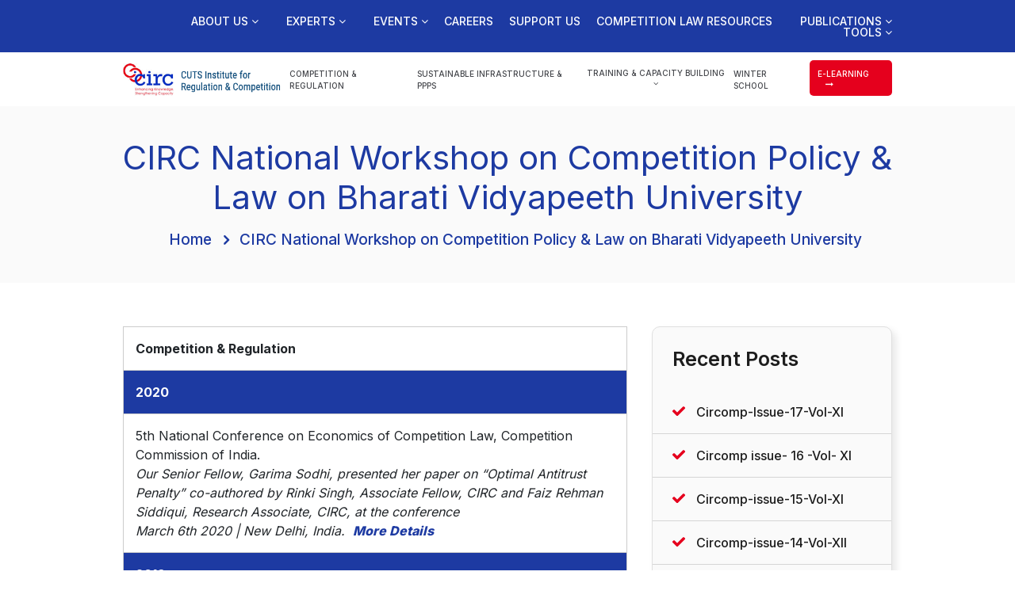

--- FILE ---
content_type: text/html; charset=UTF-8
request_url: https://circ.in/CIRC-Conferences.php
body_size: 21572
content:

<!DOCTYPE html PUBLIC "-//W3C//DTD XHTML 1.0 Transitional//EN" "http://www.w3.org/TR/xhtml1/DTD/xhtml1-transitional.dtd">

<html lang="en">
  <head>
    <!-- Required meta tags -->
    <meta charset="utf-8">
    <meta name="viewport" content="width=device-width, initial-scale=1, shrink-to-fit=no">	 
    <link href="css/bootstrap.css" rel="stylesheet" type="text/css">
    <link rel="stylesheet" href="https://cdnjs.cloudflare.com/ajax/libs/font-awesome/4.7.0/css/font-awesome.min.css">   
    <link rel="preconnect" href="https://fonts.googleapis.com">
    <link rel="preconnect" href="https://fonts.gstatic.com" crossorigin>
    <link href="https://fonts.googleapis.com/css2?family=Inter:wght@400;500;600;700;800&display=swap" rel="stylesheet">
    <link rel="stylesheet" href="https://cdnjs.cloudflare.com/ajax/libs/font-awesome/4.7.0/css/font-awesome.min.css">    
	<link rel="stylesheet" href="css/bootstrip.css">
    <link href="css/style.css" rel="stylesheet" type="text/css">


    <title>CUTS Institute for Regulation & Competition</title>
  </head>
  
  <body>
	

    <header class="headersection">  

<div class="topheader">

  <div class="container">

  	<div class="lefttopnav">

	  	<nav id='cssmenu'>

	  		<div id="head-mobile">MENU</div>

                  <div class="button"></div>

                    <ul>

                    <li class='active'><a href='#'>About us <i class="fa fa-angle-down" aria-hidden="true"></i></a>

                    	<ul>

                          <li><a href='who-we-are.php'>Who we are</a></li>

                          <li><a href='our-team.php'>View our team</a></li>

                          <li><a href='https://cuts-international.org/'>CUTS</a></li>

                          <li><a href='governing-council-members.php'>View our Governing Council members</a></li>

                          <li><a href='annual-reports.php'>Annual Reports</a></li>

                          <li><a href='balance-sheet.php'>Balance Sheet</a></li>

                          <li><a href='circ-fcra-reports.php'>FCRA Reports</a></li>

                          <li><a href='important-documents.php'>Important Documents</a></li>

                          <li><a href='domestic.php'>Domestic Donations and Grants</a></li>

                          <li><a href='foreign.php'>Foreign Donations and Grants</a></li>

                       </ul>

                    </li>

                    <li><a href='#'>Experts <i class="fa fa-angle-down" aria-hidden="true"></i></a>

                        <ul>
                            <li><a href='academic-council.php'>Academic Council</a></li>

                            <li><a href='governing-council-members.php'>Governing Council</a></li>

                             <li><a href='experts.php'>Experts</a></li>

                       </ul>

                    </li>

                    <li><a href='#'>Events <i class="fa fa-angle-down" aria-hidden="true"></i></a>

                    	<ul>

                          <li><a href='past-events.php'>Past Events</a></li>

                          <li><a href='image-gallery.php'>Image Gallery</a></li>

                         </ul>

                    </li>

                    <li><a href='careers.php'>Careers</a></li>

                    <li><a href='support-us.php'>Support us</a></li>                    

                    <li><a href='competition-law-resources.php'>Competition Law Resources</a></li>

                    <li><a href='#'>Publications <i class="fa fa-angle-down" aria-hidden="true"></i></a>

                    	<ul>

                          <li><a href='circomp.php'>CIRComp</a></li>

                          <li><a href='reg-tracker.php'>RegTracker</a></li>

                          <li><a href='blogs.php'>Blog</a></li>

                          <li><a href='icrr.php'>ICRR</a></li>

                          <li><a href='advocacy.php'>Advocacy</a></li>
                          
                           <li><a href='reports.php'>Reports</a></li>
                           
                           <li><a href='opinion.php'>Critical Lens</a></li>
                          
                          <li><a href='working-papers.php'>Working Papers</a></li>

                          <li><a href='external-publication.php'>External Publication</a></li>

                          <li><a href='archives.php'>Archives</a></li>

                        </ul>

                    </li>
                        
                    <li><a href='#'>Tools <i class="fa fa-angle-down" aria-hidden="true"></i></a>

                    	<ul>

                          <li><a href='/circ_hhi.php'>HHI</a></li>

                          <li><a href='/circ_ids.php'>IDS</a></li>

                          <li><a href='/circ_ssde.php'>SSDE</a></li>

                        </ul>

                    </li>    
                        
                    
                    <li class="mobnavli"><a href="competition-regulation.php" class="active">Competition & Regulation</a></li>

      <li class="mobnavli"><a href="sustainable-infrastructure-ppps.php">Sustainable Infrastructure & PPPs</a></li>

      <li class="mobnavli">
        <a href="#">Training & Capacity Building <i class="fa fa-angle-down" aria-hidden="true"></i></a>

      	<ul>
                
			    <li><a href="https://www.circ.in/hospitality-law.php">Hospitality Law</a></li>
			    
			    <li><a href="https://www.circ.in/AI-competition-law.php">AI & Competition Law</a></li>

			    <li><a href="training-workshops.php">Training & Workshops</a></li>

			    <li><a href="past-webinar.php">Past Webinar</a></li>

          <li><a href="upcoming-webinar.php">Upcoming Webinar</a></li>


</ul>



      	</li>

      <li class="mobnavli"><a href="winter-school.php">Winter School</a></li>
      

      <li class="mobnavli"><a href="https://elearn.circ.in" class="learningbtn">e-learning <i class="fa fa-long-arrow-right learpad" aria-hidden="true"></i></a></li>

                </ul>  
                
      

             </nav>

         </div>
 	     

  </div>

</div> 

<div class="navsection">

<div class="container">

<nav class="navbar navbar-expand-md navbar-light">

  <a class="navbar-brand" href="index.php"><img src="images/logo.png" alt="" /></a>

  <button class="navbar-toggler" type="button" data-toggle="collapse" data-target="#mainnav" aria-controls="mainnav" aria-expanded="false" aria-label="Toggle navigation">

    <span class="navbar-toggler-icon"></span>

  </button>



  <div class="collapse navbar-collapse" id="mainnav">

    <ul class="navbar-nav ml-auto">

      <li><a href="competition-regulation.php" class="active">Competition & Regulation</a></li>

      <li><a href="sustainable-infrastructure-ppps.php">Sustainable Infrastructure & PPPs</a></li>

      <li>

      	<div class="dropdown">

			  <button onclick="myFunction()" class="dropbtn">Training & Capacity Building <i class="fa fa-angle-down" aria-hidden="true"></i></button>

			  <div id="myDropdown" class="dropdown-content">

			    <a href="hospitality-law.php">Hospitality Law</a>
			    
			    <a href="AI-competition-law.php">AI Competition Law</a>

			    <a href="training-workshops.php">Training & Workshops</a>

			    <!--<a href="past-webinar.php">Past Webinar</a>-->

                <a href="upcoming-webinar.php">Upcoming Webinar</a>
                

			  </div>

			</div>



      	</li>

      <li><a href="winter-school.php">Winter School</a></li>
      <!--<li><a href="new-school.php">New School</a></li>-->

      <li><a href="https://elearn.circ.in" class="learningbtn">e-learning <i class="fa fa-long-arrow-right learpad" aria-hidden="true"></i></a></li>

    </ul>    

  </div>

</nav>

</div>

</div>

</header>


<div class="innerheadingsbg">
    <div class="container">
        <h1>CIRC National Workshop on Competition Policy & Law on Bharati Vidyapeeth University</h1>
        <ul>
            <li><a href="index.php">Home</a></li>
            <li><a href="#">CIRC National Workshop on Competition Policy & Law on Bharati Vidyapeeth University</a></li>
        </ul>
    </div>
</div>


<div class="competition-regulation-bg">
    <div class="container">
        <div class="row">
    <div class="col-lg-8 col-md-7">
        
    <div class="competition-regulation-text">
    <table>
<tbody>
<tr>
<td width="623"><strong>Competition &amp; Regulation</strong></td>
</tr>
<tr>
<td width="623" style="background: #1d3aa2; color: #fff;"><strong>2020</strong></td>
</tr>
<tr>
<td width="623">5th National Conference on Economics of Competition Law, Competition Commission of India.<br>
<em>Our Senior Fellow, Garima Sodhi, presented her paper on “Optimal Antitrust Penalty” co-authored by Rinki Singh, Associate Fellow, CIRC and Faiz Rehman Siddiqui, Research Associate, CIRC, at the conference</em><br>
<em>March 6th 2020 | New Delhi, India.</em>&nbsp;&nbsp;<a class="link1" href="https://www.cci.gov.in/node/4492"><strong>More Details</strong></a></td>
</tr>
<tr>
<td width="623" style="background: #1d3aa2; color: #fff;"><strong>2019</strong></td>
</tr>
<tr>
<td width="623">Asia Pacific Innovation Conference (APIC) 2019, Theme:“Innovation in an Era of Population Aging”<br>
<em>Our Senior Fellow, Garima Sodhi presented her study on “Technology Start-ups and IPR protection in India” co-authored by Akriti Jain, Postdoctoral Fellow, Indian Institute of Science, Bangalore and Rinki Singh, Associate Fellow, CIRC</em><br>
<em>October 10th-11th 2019 | Peking University, Beijing, China.</em>&nbsp;&nbsp;<a class="link1" href="https://circ.in/pdf/Technology-Startups-and-IPR-Protection-in-India.pdf"><strong>Presentation</strong>&nbsp;</a>&nbsp;&nbsp;&nbsp;<a class="link1" href="http://ap-ic.org/call-for-papers-2019"><strong>More Details</strong>&nbsp;</a></td>
</tr>
<tr>
<td width="623">VI BRICS International Competition Conference<br>
<em>Our Senior Fellow, Garima Sodhi, along with Ujjwal Kumar from CUTS International represented CIRC and CUTS at the conference</em><br>
<em>September 16th-19th 2019 | Moscow, Russia.</em>&nbsp;&nbsp;<a class="link1" href="https://brics-icc-2019.org/en/"><strong>More Details</strong>&nbsp;</a></td>
</tr>
<tr>
<td width="623" style="background: #1d3aa2; color: #fff;"><strong>2018</strong></td>
</tr>
<tr>
<td width="623">CUTS-CIRC Roundtable on “Design in India to Maximize 5g Opportunities”<br>
<em>November 30th 2018 | New Delhi.</em>&nbsp; <a class="link1" href="https://circ.in/pdf/CUTS-CIRC-Roundtable-on-Design-in-India-to-Maximize-5g-Opportunities.pdf"><strong>Report</strong></a></td>
</tr>
<tr>
<td width="623" style="background: #1d3aa2; color: #fff;"><strong>2011</strong></td>
</tr>
<tr>
<td width="623"><a class="link1" href="backgrounder-building-friends-of-competition-in-india.php">Conference on Building “Friends of Competition” in India</a><br>
<em>November 24, 2011, New Delhi, India</em><br>
–&nbsp;&nbsp;<a class="link1" href="agenda-building-friends-of-competition-in-india.php">Agenda</a><br>
–&nbsp;<a class="link1" href="papers-presentations-conference-on-building-friends-of-competition-in-india.php">Presentations and Papers</a><p></p>
<p><a class="link1" href="https://cuts-ccier.org/international-conference-on-reviewing-the-global-experience-with-economic-regulation/">International Conference on Reviewing the Global Experience with<br>
Economic Regulation&nbsp;</a>&nbsp;A Forward Looking Perspective<br>
<em>April 18-20, 2011, New Delhi, India</em></p></td>
</tr>
<tr>
<td width="623" style="background: #1d3aa2; color: #fff;"><strong>2009</strong></td>
</tr>
<tr>
<td width="623"><a class="link1" href="intconf-cpl-and-businessstrategy-25-26nov09.php">International Conference Interface between Competition Policy &amp; Law and Business Strategy</a><br>
<em>New Delhi, 25-26 November, 2009</em><br>
–&nbsp;&nbsp;<a class="link1" href="agenda-intconf-cpl-and-businessstrategy-25-26nov09.php">Agenda</a><br>
–&nbsp;&nbsp;<a class="link1" href="intconf-cpl-and-businessstrategy-25-26nov09-2.php">Backgrounder</a><br>
–&nbsp;&nbsp;<u>Application Form</u></td>
</tr>
<tr>
<td width="623"><strong>Sustainable Infrastructure</strong></td>
</tr>
<tr>
<td width="623" style="background: #1d3aa2; color: #fff;"><strong>2020</strong></td>
</tr>
<tr>
<td width="623">Round Table Discussion on “Sanctity of contracts: The debate around the role of the judiciary and the regulator”<br>
<em>February 20th 2020 | IIC, New Delhi.</em>&nbsp; <a class="link1" href="pdf/RTC-Workshop-fnl.pdf"><strong>Agenda</strong> </a>&nbsp; <a class="link1" href="https://circ.in/pdf/Report-RTC-Sanctity-20.pdf"><strong>Full Report</strong></a></td>
</tr>
<tr>
<td width="623" style="background: #1d3aa2; color: #fff;"><strong>2019</strong></td>
</tr>
<tr>
<td width="623">Round Table Discussion on “Public-Private Partnerships for Developing Social Sector Infrastructure<br>
<em>August 28th 2019 | Shriram Hall, PHDCCI, New Delhi.</em>&nbsp; <a class="link1" href="agenda-public-private-partnerships-for-developing-social-sector-infrastructure.php"><strong>Agenda</strong> </a></td>
</tr>
<tr>
<td width="623" style="background: #1d3aa2; color: #fff;"><strong>2018</strong></td>
</tr>
<tr>
<td width="623">Innovative Financing For Sustainable Infrastructure Development Through Public-Private Partnership-Round Table Discussion<br>
<em>November 14th 2018 | IIC, New Delhi.</em>&nbsp; <a class="link1" href="round-table-discussion-on-innovative-financing.php"><strong>Agenda</strong> </a>&nbsp; <a class="link1" href="final-report-rtd-ppp-2.php"><strong>Proceedings Report</strong></a></td>
</tr>
<tr>
<td width="623" style="background: #1d3aa2; color: #fff;"><strong>2016</strong></td>
</tr>
<tr>
<td width="623"><a class="link1" href="unctad.php">CIRC Event on session on People first Private Public Partnerships (PPPs) for achieving the sustainable development goals (SDGs), during the 14th session of UNCTAD.&nbsp;</a><br>
<em>19th July, 2016</em> <em>. Nairobi, Kenya.</em></td>
</tr>
<tr>
<td width="623"><a class="link1" href="report-on-seminar-on-regional-electricity-cooperation-trade-in-south-asia.php">Seminar on Regional Electricity Cooperation and Trade in South Asia</a><br>
<em>27th June</em> <em>, 2016-India Habitat Center, New Delhi</em><br>
<a class="link1" href="compip-report-launch-conference.php">Promoting Innovation and Competition for Efficient Use of Intellectual Property in India (Comp-IP Programme)</a></td>
</tr>
<tr>
<td width="623" style="background: #1d3aa2; color: #fff;"><strong>2015</strong></td>
</tr>
<tr>
<td width="623">CIRC-RILMM Training programme on PPP<br>
<em>19-20 January, 2015 : Amaltas Hall, India Habitat Centre, Lodhi Road, New Delhi, India.</em></td>
</tr>
<tr>
<td width="623">&nbsp;</td>
</tr>
</tbody>
</table>
        </div>

    </div>
    <div class="col-lg-4 col-md-5">

      <div class="recentposts">

          <h1>Recent Posts</h1>

          <ul>

              <li><a href="circomp-issue-17-vol-xi.php">Circomp-Issue-17-Vol-XI</a></li>

              <li><a href="circomp-issue-16-vol-xi.php">Circomp issue- 16 -Vol- XI</a></li>

              <li><a href="circomp-issue-15-Vol-XI.php">Circomp-issue-15-Vol-XI</a></li>

              <li><a href="circomp-issue-14-Vol-XI.php">Circomp-issue-14-Vol-XII</a></li>

              <li><a href="circomp-issue-13-vol-xi.php">Circomp-Issue-13-Vol-XI</a></li>

          </ul>

      </div>

      <div class="recentposts">

          <h1>Tag Cloud</h1>

          <ul>

              <li><a href="about-us.php">About us</a></li>

              <li><a href="advocacy.php">Advocacy</a></li>

              <li><a href="balance-sheet.php">Balance-Sheet</a></li>

              <li><a href="biennial-conference.php">Biennial Conference</a></li>

              <li><a href="competition-regulation.php">Competition & Regulation</a></li>

              <li><a href="online-courses.php">Online Courses</a></li>

              <li><a href="publication.php">Publication</a></li>

              <li><a href="past-webinar.php">Webinar</a></li>

              <li><a href="training-workshops.php">Training</a></li>

          </ul>

      </div>

  </div></div>
</div>
</div>


<div class="footer">
  <div class="container">

    <div class="footertop">
      
      <div class="highlights">
        <h1>Highlights</h1>
        <ul>
          <li>
            <h3>RegTracker</h3>
            <p><a href="reg-tracker.php">Regtracker</a></p>
            <span>January 2020–Present</span>
          </li>
          <li>
            <h3>External Publication</h3>
            <p><a href="external-publication.php">Unlocking the value of renewable energy assets through InVITs in India.</a></p>
            <span>January, 2021</span>
          </li>
          <li>
            <h3>Advocacy</h3>
            <p><a href="advocacy.php">Comments on discussion paper on redesigning the REC mechanism by Ministry of Power.</a></p>
            <span>July 14, 2021</span>
          </li>
          <li>
            <h3>International Training Progammes</h3>
            <p><a href="CIRC-Conferences.php">CIRC conducts trainings on Competition Law for Malaysia Competition Commision.</a></p>
            <span>June 13, 2013</span>
          </li>
        </ul>
      </div>

      <div class="whatsnew">
        <h1>What's New</h1>
        <p><a href="circomp-issue-17-vol-xi.php" class="footerlink">Circomp-Issue-17-Vol-XI</a></p>
        <p><a href="circomp-issue-16-vol-xi.php" class="footerlink">Circomp issue- 16 -Vol- XI</a></p>
        <!--<p><a href="winter-school.php" class="footerlink">8th Winter School</a></p>-->
        <p><a href="circomp-issue-15-Vol-XI.php" class="footerlink">Circomp-issue-15-Vol-XI</a></p>
        <p><a href="circomp-issue-14-Vol-XII.php" class="footerlink">Circomp-issue-14-Vol-XII</a></p>
        <a href="whats-new.php" class="readmore">Read More <i class="fa fa-long-arrow-right readpad" aria-hidden="true"></i></a>
      </div>

    </div>

    <div class="footerbottom">
       <div class="footersocial">
        <a href="https://www.facebook.com/circ.cln" target="_blank"><img src="images/fb.png" alt=""></a>
        <a href="https://twitter.com/cutsinstitute" target="_blank"><img src="images/twitter.png" alt=""></a>
        <a href="https://www.linkedin.com/in/cutsinstitute/" target="_blank"><img src="images/linkdin.png" alt=""></a>
      </div>
      <div class="footerbottomlinks fontbold">
        <ul>
          <li><a href="who-we-are.php">Who We Are</a></li>
          <li><a href="feedback.php">Feedback</a></li>
          <li><a href="blogs.php">Blog</a></li>
          <li><a href="careers.php">Vacancy</a></li>
          <li><a href="contact-us.php">Contact Us</a></li>
        </ul>
      </div>
      <div class="footerbottomlinks">
        <ul>
          <li><a href="terms-and-conditions.php">Terms & Conditions</a></li>
          <li><a href="privacy-refund-policy.php">Privacy & Refund Policy</a></li>
          <li>© Copyright 2024 CUTS Institute for Regulation & Competition, All Rights Reserved</li>
        </ul>
      </div>
    </div>

  </div>
</div>


<script src="js/jquery-3.3.1.js"></script>
<script src="js/bootstrap.min.js"></script>


<script>
    
  (function($) {
$.fn.menumaker = function(options) {  
var cssmenu = $(this), settings = $.extend({
 format: "dropdown",
 sticky: false
}, options);
return this.each(function() {
 $(this).find(".button").on('click', function(){
   $(this).toggleClass('menu-opened');
   var mainmenu = $(this).next('ul');
   if (mainmenu.hasClass('open')) { 
     mainmenu.slideToggle().removeClass('open');
   }
   else {
     mainmenu.slideToggle().addClass('open');
     if (settings.format === "dropdown") {
       mainmenu.find('ul').show();
     }
   }
 });
 cssmenu.find('li ul').parent().addClass('has-sub');
multiTg = function() {
   cssmenu.find(".has-sub").prepend('<span class="submenu-button"></span>');
   cssmenu.find('.submenu-button').on('click', function() {
     $(this).toggleClass('submenu-opened');
     if ($(this).siblings('ul').hasClass('open')) {
       $(this).siblings('ul').removeClass('open').slideToggle();
     }
     else {
       $(this).siblings('ul').addClass('open').slideToggle();
     }
   });
 };
 if (settings.format === 'multitoggle') multiTg();
 else cssmenu.addClass('dropdown');
 if (settings.sticky === true) cssmenu.css('position', 'fixed');
resizeFix = function() {
var mediasize = 1000;
   if ($( window ).width() > mediasize) {
     cssmenu.find('ul').show();
   }
   if ($(window).width() <= mediasize) {
     cssmenu.find('ul').hide().removeClass('open');
   }
 };
 resizeFix();
 return $(window).on('resize', resizeFix);
});
};
})(jQuery);

(function($){
$(document).ready(function(){
$("#cssmenu").menumaker({
 format: "multitoggle"
});
});
})(jQuery);


  </script>

<script>
/* When the user clicks on the button, 
toggle between hiding and showing the dropdown content */
function myFunction() {
  document.getElementById("myDropdown").classList.toggle("show");
}
// Close the dropdown if the user clicks outside of it
window.onclick = function(event) {
  if (!event.target.matches('.dropbtn')) {
    var dropdowns = document.getElementsByClassName("dropdown-content");
    var i;
    for (i = 0; i < dropdowns.length; i++) {
      var openDropdown = dropdowns[i];
      if (openDropdown.classList.contains('show')) {
        openDropdown.classList.remove('show');
      }
    }
  }
}
</script>



  </body>  
</html>


--- FILE ---
content_type: text/css
request_url: https://circ.in/css/style.css
body_size: 49942
content:
html{overflow-x:hidden;}
@import url('https://fonts.googleapis.com/css2?family=Muli:wght@300;400;500;600;700;800&display=swap');
body {
	font-family: 'Inter', sans-serif;	
	overflow-x:hidden;
}

a {
	text-decoration:none;
	-moz-transition: all .3s ease-in-out;
 -webkit-transition: all .3s ease-in-out;
 transition: all .3s ease-in-out;
}
a:hover{text-decoration:none;}


.headersection{float:left; width:100%;}
.topheader{width: 100%; float: left; background:#1d3aa2; padding: 8px 0px; position: relative;}
nav{position:relative;width:100%; float:left;}
.lefttopnav{float: left; position: relative; z-index: 9999; width: 100%; text-align: right;}
#cssmenu,#cssmenu ul,#cssmenu ul li,#cssmenu ul li a,#cssmenu #head-mobile{border:0; list-style:none; line-height:1;display:block;position:relative;-webkit-box-sizing:border-box;-moz-box-sizing:border-box;box-sizing:border-box; padding:0px; margin: 0px;}
#cssmenu:after,#cssmenu > ul:after{content:".";display:block;clear:both;visibility:hidden;line-height:0;height:0}
#cssmenu #head-mobile{display:none}
#cssmenu{padding:10px 0px; float:left;}
#cssmenu > ul > li{float:none; display: inline-block;}
#cssmenu > ul > li > a{padding: 0px 0px 0px 15px; font-size:14px; text-decoration:none; color:#fff; text-transform:uppercase; font-weight: 500;}
#cssmenu > ul > li:hover > a,#cssmenu ul li.active a{color:#fff}
#cssmenu > ul > li:hover,#cssmenu ul li.active:hover,#cssmenu ul li.active,#cssmenu ul li.has-sub.active:hover{background:none!important; -webkit-transition:background .3s ease;-ms-transition:background .3s ease;transition:background .3s ease;}
#cssmenu > ul > li.has-sub > a{padding-left:30px}
#cssmenu > ul > li.has-sub > a:after{position:absolute;top:5px;right:11px;width:8px;height:2px;display:block;background:#fff;content:''; display: none;}
#cssmenu > ul > li.has-sub > a:before{position:absolute;top:2px;right:14px;display:block;width:2px;height:8px;background:#fff;content:'';-webkit-transition:all .25s ease;-ms-transition:all .25s ease;transition:all .25s ease;  display: none;}
#cssmenu > ul > li.has-sub:hover > a:before{top:23px;height:0}
#cssmenu ul ul{position:absolute;left:-9999px; margin-left:30px; padding-top:5px;}
#cssmenu ul ul li{height:0;-webkit-transition:all .25s ease;-ms-transition:all .25s ease; background:#e5001d; transition:all .25s ease; border-bottom:solid 1px #888;}
#cssmenu ul ul li:hover{background:#be0019; transition:all .25s ease; border-bottom:solid 1px #888;}
#cssmenu li:hover > ul{left:auto;}
#cssmenu li:hover > ul > li{height:auto}
#cssmenu ul ul ul{margin-left:81%;top:0}
#cssmenu ul ul li a{border-bottom:1px solid #888888; text-align: left; padding:11px 10px; width:220px; font-size:12px;text-decoration:none; color:#fff; font-weight:400;}
#cssmenu ul ul li:hover > a,#cssmenu ul ul li a:hover{color:#fff; background:#b80019;}
#cssmenu ul ul li.has-sub > a:after{position:absolute;top:16px;right:11px;width:8px;height:2px;display:block;background:#fff;content:''}
#cssmenu ul ul li.has-sub > a:before{position:absolute;top:13px;right:14px;display:block;width:2px;height:8px;background:#fff;content:'';-webkit-transition:all .25s ease;-ms-transition:all .25s ease;transition:all .25s ease}
#cssmenu ul ul > li.has-sub:hover > a:before{top:17px;height:0}
#cssmenu ul ul li.has-sub:hover,#cssmenu ul li.has-sub ul li.has-sub ul li:hover{background:#50b948;}
#cssmenu ul ul ul li.active a{border-left:1px solid #fff}
#cssmenu > ul > li.has-sub > ul > li.active > a,#cssmenu > ul ul > li.has-sub > ul > li.active> a{border-top:1px solid #333}

@media screen and (max-width:1000px){
nav{width:100%;}
#cssmenu{width:100%; padding:0px;}
#cssmenu ul{width:100%;display:none}
#cssmenu ul li{width:100%;border-top:1px solid #fff}
#cssmenu ul li:hover{background:#363636;}
#cssmenu ul ul li,#cssmenu li:hover > ul > li{height:auto}
#cssmenu ul li a,#cssmenu ul ul li a{width:100%; border-bottom:0; background: #032046; padding: 15px 10px;}
#cssmenu > ul > li{float:none}
#cssmenu ul ul li a{padding-left:25px}
#cssmenu ul ul li{background:#62131b!important;}
#cssmenu ul ul li:hover{background:#363636!important}
#cssmenu ul ul ul li a{padding-left:35px}
#cssmenu ul ul li a{color:#fff;background:none; background:#2565b6;}
#cssmenu ul ul li:hover > a,#cssmenu ul ul li.active > a{color:#fff}
#cssmenu ul ul,#cssmenu ul ul ul{position:relative;left:0;width:100%;margin:0;text-align:left}
#cssmenu > ul > li.has-sub > a:after,#cssmenu > ul > li.has-sub > a:before,#cssmenu ul ul > li.has-sub > a:after,#cssmenu ul ul > li.has-sub > a:before{display:none}
#cssmenu #head-mobile{display:block; padding: 16px 10px; color:#fff; font-size:12px;font-weight:700}
.button{width:55px;height:46px;position:absolute;right:0;top:0;cursor:pointer;z-index: 12399994;}
.button:after{position:absolute;top:22px;right:20px;display:block;height:8px;width:20px;border-top:2px solid #fff; border-bottom:2px solid #fff;content:''}
.button:before{-webkit-transition:all .3s ease;-ms-transition:all .3s ease;transition:all .3s ease;position:absolute;top:16px;right:20px;display:block;height:2px; width:20px;background:#fff; content:''}
.button.menu-opened:after{-webkit-transition:all .3s ease;-ms-transition:all .3s ease;transition:all .3s ease;top:23px;border:0;height:2px;width:19px;background:#fff;-webkit-transform:rotate(45deg);-moz-transform:rotate(45deg);-ms-transform:rotate(45deg);-o-transform:rotate(45deg);transform:rotate(45deg)}
.button.menu-opened:before{top:23px;background:#fff;width:19px;-webkit-transform:rotate(-45deg);-moz-transform:rotate(-45deg);-ms-transform:rotate(-45deg);-o-transform:rotate(-45deg);transform:rotate(-45deg)}
#cssmenu .submenu-button{position:absolute;z-index:99;right:0;top:0;display:block;border-left:1px solid #fff;height:43px;width:46px;cursor:pointer}
#cssmenu .submenu-button.submenu-opened{background:#01142d}
#cssmenu ul ul .submenu-button{height:43px; width:46px;}
#cssmenu .submenu-button:after{position:absolute;top:22px;right:19px;width:8px;height:2px;display:block;background:#fff;content:''}
#cssmenu ul ul .submenu-button:after{top:20px;right:20px}
#cssmenu .submenu-button.submenu-opened:after{background:#fff}
#cssmenu .submenu-button:before{position:absolute;top:19px;right:22px;display:block;width:2px;height:8px;background:#fff;content:''}
#cssmenu ul ul .submenu-button:before{top:17px;right:23px}
#cssmenu .submenu-button.submenu-opened:before{display:none}
#cssmenu ul ul ul li.active a{border-left:none}
#cssmenu > ul > li.has-sub > ul > li.active > a,#cssmenu > ul ul > li.has-sub > ul > li.active > a{border-top:none}
.topsocial {float: left; padding: 20px 0px;}
.padmenu{padding:0px;}
}

.topsearch{float: right; position: absolute; top: 0px; right: 0px; background: #0d1f5f; content: ""; width: 22%; height: 50px; padding: 10px 0px 0px 20px;}
.serchbtn{float:left; background: url(../images/serchicon.png) left top no-repeat; border: none; outline: none; width: 25px; margin-top: 5px;}
.inputserch{width: 200px; padding:3px 5px; border: none; outline: none; background: none; color: #fff; float: left; font-size: 14px; text-transform: uppercase; font-weight: 500;}
.inputserch::placehoder{color: #fff!important;}

.navsection{width: 100%; padding: 10px 0px; float: left;}
.navbar{padding:0px;}
.navbar-brand{padding:0px; margin:0px;}
.navbar-brand img{width: 310px;}
.navbar-nav li{padding-left:8px;}
.navbar-nav li a{font-size:13px; text-transform:uppercase; font-weight:500; color:#44464b; padding-top:10px; padding-bottom:8px; display:block;}
.navbar-nav li a:hover{font-size:13px; font-weight:500; color:#e5001d;}
.navbar-nav li a:hover{color:#e5001d;}
.navbar-nav li a .active{color: #e5001d!important;}

.learningbtn {float: right; background: #e5001d; border-radius: 5px; color: #fff!important; font-weight: 500!important; padding: 10px 10px!important;}
a.learningbtn:hover, a.learningbtn:focus{background: #cd051f; color: #fff;}
.learpad{margin-left: 10px;}

.dropbtn {
  background:none;
  color: #44464b;  
  font-size: 13px;
  border: none;
  cursor: pointer;
  text-transform: uppercase;
  font-weight: 500;
  outline: none;
  padding: 0px;
}
.dropbtn:hover{color: #e5001d;}
.dropdown {  
  margin: 9px 0px 0px;
  float: left;
}
.dropdown button:focus {outline: none!important; border: none;}
.dropdown-content {
  display: none;
  position: absolute;
  background:#1d3aa2;
  min-width: 200px;
  overflow: auto;   
  z-index: 1;
}

.dropdown-content a {
  color: #fff!important;
  padding: 10px 16px;
  text-decoration: none;
  display: block;
}

.dropdown a:hover {background-color: #0d1f5f; color: #fff!important;}

.show {display: block;}
.bannerfull{width: 100%; float: left;}
.bannerbg{width: 100%; float: left; position: relative;}
.bannerbg img{width: 100%; float: left;}
.carousel-control-prev, .carousel-control-next {width: 3%!important;}

.whowesection{width: 100%; float: left; padding: 50px 0px;}
.sectionmid{width: 100%; float: left; padding: 0px 100px;}
.whotxt{width: 100%; float: left;}
.whotxt h1{width: 100%; font-size: 62px; color: #e5001d; float: left; position: relative; line-height: 70px; font-weight: 700; text-transform: uppercase;}	
.whotxt h1::before{background: #e5001d; height: 7px; width: 80px; position: absolute; bottom: -24px; left: 10px; content: "";}

.mapbg{background: #e5001d; float: left; width: 100%; background: #e5001d url(../images/dotmaps.jpg) center top no-repeat; background-size: 100%; border-radius: 15px; margin-top: -115px;}
.mapcontent{width: 100%; float: left; padding: 40px 45px;}
.mapcontent h2{width: 100%; font-size: 30px; font-weight: 600; color: #fff; line-height: 36px; float: left;}

.readmore {float: left; background: #000000; border-radius: 5px; color: #fff!important; font-weight: 500 !important; padding: 15px 20px!important; font-size: 13px; font-weight: 600; margin: 25px  5px;}

.readmore:hover {
    background: #333; /* Change background on hover */
}

.readmore:focus {
    outline: 2px solid #fff; /* Focus style for accessibility */
}


a.readmore:hover, a.readmore:focus{background: #131313; color: #fff;}

.readpad{padding-left: 25px;}

.carousel-indicators{display: none;}





.heading_span{font-size: 1rem;}
.council_heading{font-size: 0.9rem;}

/*** 15 Nov ***/


.servicesbg{
  float: left;
  width: 100%;
}
.servicesbg ul{
  padding: 0;
  margin: 0;
}
.servicesbg li{
  list-style: none;
  float: left;
  width: 19%;
  margin: 15px 0.5%;
  position: relative;
  border-radius: 12px;
  overflow: hidden;
}
.servicesbg li::after{
  content: "";
  position: absolute;
  left: 0;
  top: 0;
  width: 100%;
  height: 100%;
  background-image: linear-gradient(to bottom, rgba(26,51,143,0.7), rgba(26,51,143,0.9));
}
.servicesbg li img{
  width: 100%;
}
.servicebox-content{
  position: absolute;
  padding: 25px 45px;
  left: 0;
  bottom: 0;
  z-index: 99;
  width: 100%;
}
.servicebox-content h1{
  color: #fff;
  font-size: 24px;	
  line-height: 32px;	
  font-weight: 700;
  margin: 0;
}
.servicebox-content a{
  background: #2b0c0c;
}
.servicebox-content a:hover{
  background: #000;
}

.onlinecoursesbg{
  float: left;
  width: 100%;
  padding: 55px 0;
}
.onlinecoursemenu{
  float: left;
  width: 100%;
}
.onlinecoursemenu .nav-tabs{
  border: none;
  justify-content: center;
}
.onlinecoursemenu .nav-tabs .nav-link{
  border: none!important;
  color: #1a338d;
  font-size: 17px;	
  padding: 12px 21px;	
  border-radius: 8px;	
  font-weight: 600;
}
.onlinecoursemenu .nav-tabs .nav-link.active, .onlinecoursemenu .nav-tabs .nav-link:hover{
  background: #1a338d;
  color: #fff;
}
.onlinecourses h1{
  color: #2b2c2e;
  font-size: 32px;
  font-weight: 700;
  margin: 0 0 20px 0;
  display: flex;
  align-items: center;
  justify-content: space-between;
  text-transform: uppercase;
}
.onlinecourses h1 a{
  margin: 0;
  background: #1a338d;
  text-transform: capitalize;
}
.onlinecoursesbg .tab-content{
  padding: 45px 0 0 0;
}
.coursebox{
  margin: 15px 0;
  background: #f0f2f2;
  border-radius: 5px;
  overflow: hidden;
}
.coursebox img{
  width: 100%;
}
.courseboxtext{
  min-height: 110px;
  padding: 20px;
}
.courseboxtext a{
  color: #1d2122;
  font-size: 17px;
  font-weight: 500;
  line-height: 19px;
}
.courseboxtext a span{
  display: block;
  color: #081466;
  margin-top: 15px;
  font-size: 20px;
}

.footer{
  background: #081466;
  float: left;
  width: 100%;
  padding: 60px 0;
}

.footertop{
  float: left;
  width: 100%;
  padding-bottom: 45px;
}
.footertop h1{
  color: #fff;
  font-size: 26px;
  font-weight: 600;
  margin: 0 0 30px 0;
}
.highlights{
  float: left;
  width: 70%;
}
.highlights ul{
  padding: 0;
  margin: 0;
}
.highlights li{
  float: left;
  list-style: none;
  width: 50%;
  padding-right: 35px;
}
.highlights li h3{
  color: #fff;
  font-size: 24px;
  font-weight: 600;
  margin: 15px 0;
}
.highlights li p{
  color: #fff;
  font-size: 15px;
  line-height: 28px;
  font-weight: 400;
  margin: 0;
}
.highlights li span{
  color: #c4deff;
  font-size: 17px;
  display: block;
  font-weight: 600;
}

.whatsnew{
  width: 25%;
  float: right;
}
.whatsnew p{
  font-size: 15px;
  font-weight: 400;
  color: #fff;
  margin-bottom: 7px;
}
.whatsnew a{
  background: #e5001d;
}

.footerbottom{
  float: left;
  width: 100%;
}
.footersocial{
  float: left;
  margin-top: 10px;
}
.footersocial a{
  display: inline-block;
  margin-right: 15px;
}
.footerbottomlinks{
  float: left;
}
.footerbottomlinks ul{
  padding: 0;
  margin: 0;
}
.footerbottomlinks li{
  float: left;
  list-style: none;
  border-left: solid 1px #fff;
  padding: 0 15px;
  color: #fff;
  font-size: 14px;
}
.footerbottomlinks li:first-child{
  border: none;
}
.footerbottomlinks li a{
  color: #fff;
  font-size: 14px;
}
.footerbottomlinks li a:hover{
  color: #fff;
  text-decoration: underline;
}
.fontbold{
  margin-bottom: 10px;
}
.fontbold li a{
  font-weight: 600;
}



/*** 17 Nov ***/

.innerheadingsbg{
  float: left;
  width: 100%;
  background: #fafafa;
  padding: 40px 0;
}
.innerheadingsbg h1{
  font-size: 42px;
  font-weight: 400;
  width: 100%;
  text-align: center;
  margin: 0;
  color: #1d3aa2;
  float: left;
}
.innerheadingsbg ul{
  float: right;	
  padding: 0;	
  width: 100%;
  text-align: center;
  margin: 15px 0 0 0;
}
.innerheadingsbg li{
  background: url(../images/navarrow.png) no-repeat 10px center;
  padding-left: 30px;
  display: inline-block;
  list-style: none;
}
.innerheadingsbg li:first-child{
  background: none;
  padding-left: 20px;
}
.innerheadingsbg li a{
  color: #1d3aa2;
  font-weight: 500;
  font-size: 19px;
}
.innerheadingsbg li a:hover{
  color: #000;
}
.competition-regulation-bg{
  float: left;
  width: 100%;
  padding: 55px 0;
}
.competition-regulation-bg h2{
  color: #1d1d1d;
  font-size: 25px;
  line-height: 35px;
  margin: 0 0 20px 0;
  font-weight: 500;
}
.competition-regulation-text{
  float: left;
  width: 100%;
  padding-bottom: 50px;
}
.competition-regulation-text h1{
  color: #1d1d1d;
  font-size: 25px;
  line-height: 35px;
  margin: 0;
  font-weight: 700;
}
.competition-regulation-text h4{
  color: #040404;
  font-size: 20px;
  font-weight: 500;
  margin: 20px 0;
}
.competition-regulation-text p{
  color: #292b2d;
  font-size: 16px;
  line-height: 26px;
  margin-bottom: 30px;
}
.competition-regulation-text a{
  background: #1d3aa2;
}
.tagged-competition{
  float: left;
  width: 100%;
}
.tagged-competition a{
  display: inline-block;
  margin-right: 3px;
}
.recentposts{
  float: left;
  width: 100%;
  margin-bottom: 30px;
  border-radius: 10px;
  border: solid 1px #e0e0e0;
  box-shadow: 5px 5px 10px #e8e8e8;
  padding: 25px;
  background: #fafafa;
}
.recentposts h1{
  color: #1d1d1d;
  font-size: 25px;
  font-weight: 600;
  padding: 0 25px;
  margin: 0 0 25px 0;
}
.recentposts ul{
  padding: 0;
  margin: 0;
}
.recentposts li{
  background: url(../images/checksign.png) no-repeat 25px 20px;
  padding: 15px 0 15px 55px;
  border-bottom: solid 1px #d5d5d5;
  list-style: none;
}
.recentposts li:last-child{
  border: none;
}
.recentposts li a{
  color: #1d1d1d;
  font-size: 16px;
  font-weight: 500;
}
.recentposts li a:hover{
  color: #1d3aa2;
}

.blogpost{
  margin: 15px 0;
}
.blogpost-img{
  position: relative;
  width: 100%;
  border-radius: 10px;
  overflow: hidden;
}
.blogpost-img span{
  color: #fff;
  font-size: 18px;
  font-weight: 600;
  display: inline-block;
  padding: 12px 20px;
  background: #e5001d;
  position: absolute;
  right: 0;
  bottom: 0;
  border-radius: 30px 0 0 0;
}
.blogpost-img img{
  width: 100%;
}
.blogpost-text{
  width: 100%;
}
.blogpost-text h1{
  color: #2d2d2d;
  font-size: 28px;
  font-weight: 500;
  line-height: 36px;
  margin: 25px 0;
}
.blogpost-text h1 a{
  color: #2d2d2d;
}
.blogpost-text ul{
  padding: 0;
  margin: 0 0 25px 0;
  float: left;
  width: 100%;
}
.blogpost-text li{
  list-style: none;
  float: left;
  padding-right: 25px;
  color: #9b9b9b;
  font-size: 18px;
}
.blogpost-text li .fa{
  padding-right: 10px;
}
.blogpost-text li a{
  color: #9b9b9b;
}
.blogpost-text li a:hover{
  color: #000;
}
.list2{
  padding: 0;
  margin: 0;
  float: left;
  width: 40%;
}
.list2 li{
  float: left;
  width: 50%;
  background: url(../images/greendot.png) no-repeat left 7px;
  margin-bottom: 15px;
  list-style: none;
  color: #1d1d1d;
  font-size: 16px;
  font-weight: 500;
  padding-left: 18px;
}

#main {
  margin: 50px 0;
}

#main #faq .card {
  margin-bottom: 20px;
  border: 0;
}

#main #faq .card .card-header {
  background: none;
  padding: 0;
  margin-bottom: 0;
  border: none;
}

#main #faq .card .card-header .btn-header-link {
  color: #fff;
  display: block;
  font-size: 23px;
  font-weight: 500;
  text-align: left;
  background: #fcfcfc;
  border: solid 3px #d7d7d7;
  border-radius: 15px;
  color: #222;
  padding: 20px;
}

#main #faq .card .card-header .btn-header-link:after {
  content: "\f106";
  font-family: 'FontAwesome';
  font-weight: 900;
  float: right;
}

#main #faq .card .card-header .btn-header-link.collapsed {
  background: #fcfcfc;
  color: #1d1d1d;
  border: solid 3px #d7d7d7;
  border-radius: 15px;
}

#main #faq .card .card-header .btn-header-link.collapsed:after {
  content: "\f107";
}

#main #faq .card .collapsing {
  background: #fff;
  line-height: 30px;
}

#main #faq .card .collapse {
  border: 0;
}

#main #faq .card .collapse.show {
  background: #fff;
  border-radius: 15px;
  line-height: 30px;
  color: #222;
  margin-top: 20px;
}
#main .card-body{
  float: left;
  width: 100%;
}

#main .btn:focus {
  outline: 0;
  box-shadow: 0 0 0 0.2rem rgb(0 123 255 / 0%);
}

.fcra-reports{
  float: left;
  width: 100%;
  margin-bottom: 25px;
}
.fcra-reports h3{
  color: #1d1d1d;
  font-size: 25px;
  font-weight: 700;
  margin: 0;
}
.fcra-reports h3 span{
  color: #a6a6a6;
  font-size: 35px;
  font-weight: 400;
}
.fcra-reports h1{
  color: #1d3aa2;
  font-size: 31px;
  font-weight: 500;
  margin: 20px 0;
}
.fcra-reports h4{
  color: #1d3aa2;
  font-size: 25px;
  font-weight: 700;
  margin: 0 0 25px 0;
}
.fcra-reports .table-bordered th, .fcra-reports .table-bordered td {
  border: 1px solid #afafaf;
}
.fcra-reports .table-bordered th{
  background: #dcdcdc;
  font-weight: 700;
  border-bottom: none;
}
.annualreportsbox{
  margin: 15px 0;
}
.annualreportsbox a{
  background: #e4e4e4;
  border-radius: 15px;
  display: block;
  padding: 30px;
  min-height: 200px;
}
.annualreportsbox a h1{
  color: #1d1d1d;
  font-size: 23px;
  line-height: 37px;
  font-weight: 600;
  margin: 0 0 15px 0;
}
.annualreportsbox a span{
  display: block;
  color: #1d3aa2;
  font-size: 30px;
}
.annualreportsbox a:hover{
  background: #1d3aa2;
}
.annualreportsbox a:hover h1, .annualreportsbox a:hover span{
  color: #fff;
}
.icrrbox{
  margin: 15px 0;
  border: solid 1px #8d9295;
  border-radius: 10px;
  padding: 35px;
}
.icrrbox h3{
  color: #222325;
  font-size: 20px;
  font-weight: 700;
  margin: 0 0 15px 0;
}
.icrrbox .readmore{
  float: none;
}

.advocacybox{
  margin: 15px 0;
  border: solid 1px #8d9295;
  border-radius: 10px;
  padding: 35px;
  min-height: 250px;
}
.advocacybox h4{
  color: #292b2d;
  font-size: 18px;
  line-height: 26px;
  font-weight: 600;
  margin: 0 0 10px 0;
}
.advocacybox p{
  color: #5f6167;
  font-size: 18px;
  font-style: italic;
}
.advocacybox .readmore{
  float: none;
}
.webinarbox{
  float: left;
  width: 100%;
  margin-bottom: 15px;
  border-radius: 10px;
  padding: 35px;
  box-shadow: 0px 0px 15px #ccc;
}
.webinarbox h2{
  color: #1d1d1d;
  font-size: 25px;
  font-weight: 600;
  margin: 0 0 10px 0;
}
.webinarbox p{
  color: #292b2d;
  font-size: 16px;
  margin: 0 0 5px 0;
}
.webinarbox h4{
  color: #000;
  font-size: 16px;
  font-weight: 600;
  font-style: italic;
  margin: 0 0 10px 0;
}
.webinarbox h3{
  color: #e5001d;
  font-size: 18px;
  font-weight: 700;
  margin: 0 0 10px 0;
}
.webinarbox .readmore {
  float: none;
  display: inline-block;
  margin: 10px 0 0 0;
}
.contactaddress{
  float: left;
  width: 100%;
}
.contactmap{
  float: left;
  width: 100%;
  padding: 20px 0;
}
.contactform{
  float: left;
  width: 100%;
  margin-top: 25px;
}
.contactform .form-control{font-size:18px; font-weight: 500; color:#212122; height:80px; border:none; background:#e6e8ea; border-radius:10px; box-shadow:inset 0 3px 7px rgba(0,0,0,.0); box-shadow: 3px 0px 15px rgba(0,0,0,.0);
  padding: 0px 35px;}
.contactform .form-control::-webkit-input-placeholder { /* Chrome/Opera/Safari */
color: #212122;
}

.contactform .form-control::-moz-placeholder { /* Firefox 19+ */
color: #212122;
}

.contactform .form-control:-ms-input-placeholder { /* IE 10+ */
color: #212122;
}

.contactform .form-control:-moz-placeholder { /* Firefox 18- */
color: #212122;
}
.submitbtn{
display: inline-block;
padding: 20px 0px;
font-size: 18px;
border-radius:10px;
width: 100%;
text-align: center;
font-weight: 500;
color: #fff;
border: none;
background: #1d3aa2;
}
.winterschool-banner{
  float: left;
  position: relative;
  width: 100%;
}
.winterschool-banner img{
  width: 100%;
}
.winterschool-banner-text{
  position: absolute;
  width: 100%;
  left: 0;
  top: 25%;
}
.winterschool-banner-text h1{
  color: #fff;
  font-size: 50px;
  line-height: 45px;
  text-shadow: 3px 3px 3px #000;
  font-weight: 700;
  text-transform: uppercase;
}
.winterschool-banner-text h2{
  color: #fff;
  text-shadow: 3px 3px 3px #000;
  font-size: 42px;
  line-height: 45px;
  font-weight: 700;
  margin: 0;
}
.winterschool-banner-text .readmore{
  margin-right: 10px;
}


.winterschoolbg{
  float: left;
  width: 100%;
}
.winterschooltopbg{
  padding: 10px 0 0 0;
}
.card-body h3{
  color: #000;
  font-size: 17px;
  font-weight: 600;
}

.meet-speakers{
  float: left;
  width: 100%;
  text-align: center;
}
.meet-speakers h1{
  color: #1d1d1d;
  font-size: 20px;
  font-weight: 600;
  margin: 0 0 15px 0;
}
.meet-speakers p{
  color: #292b2d;
  font-size: 16px;
  line-height: 18px;
}
/*.speakerbox{*/
/*  margin: 15px 0;*/
/*   transition: transform 0.4s ease;*/
/*}*/
/*.speakerbox:hover {*/
/*    transform: scale(1.15); */
/*}*/

.speakerbox img{
  border-radius: 10px;
  width: 100%;
}
.speakerbox h3{
  color: #000;
  font-size: 16px;
  font-weight: 700;
  margin: 15px 0 0 0;
}
.speakerbox p{
  color: #000;
  font-weight: 500;
  font-size: 14px;
  margin: 12px 0;
  min-height: 110px;
}
/*.speakerbox .readmore{*/
/*  float: none;*/
/*  display: inline-block;*/
/*  margin: 0;*/
/*  background: #1d3aa2;*/
/*}*/

/*make changes 11/09/2024*/

.keydetailsbg{
  float: left;
  width: 100%;
  padding-top: 1px; 
}
.keydetailsbg h1{
  color: #1d1d1d;
  font-size: 20px;
  font-weight: 600;
  margin: 0 0 15px 0;
  text-align: center;
}
.keydetailsbg h6{
  color: #292b2d;
  font-size: 16px;
  line-height: 18px;
  text-align: center;
}

.winter-enquirebg{
  float: left;
  width: 100%;
}
.winter-enquirebg h1{
  color: #1d1d1d;
  font-size: 20px;
  font-weight: 600;
  margin: 0 0 30px 0;
  text-align: center;
}
.winter-enquire-img{
  margin-top: 25px;
}
.winter-enquire-img img{
  width: 100%;
  border-radius: 10px;
}
.pastwinterbox{
  margin: 15px 0;
  background: #1d3aa2;
  padding: 25px;
  border-radius: 10px;
  min-height: 95px;
  display: flex;
  align-items: center;
  justify-content: center;
}
.pastwinterbox h3{
  color: #fff;
  font-size: 18px;
  font-weight: 600;
  margin: 0 0 15px 0;
}
.pastwinterbox .readmore{
  float: none;
  display: inline-block;
  background: #0f1d4d;
  margin: 0;
  padding: 10px 20px!important;
}
.winterschool-contact{
  float: left;
  width: 100%;
  margin-bottom: 50px;
}
.winterschool-contact h2{
  color: #1d1d1d;
  font-size: 20px;
  font-weight: 600;
  margin: 0 0 25px 0;
}
.winterschool-contact h3{
  color: #292b2d;
  font-size: 18px;
  font-weight: 700;
  margin: 0;
}
.winterschool-contact h4{
  color: #6a6e74;
  font-size: 17px;
  font-weight: 400;
  margin: 0 0 15px 0;
}
.winterschool-contact p{
  color: #292b2d;
  font-size: 16px;
  line-height: 21px;
}
.winterform .form-control{
  height: 60px;
}
.winterform .submitbtn{
  padding: 15px 0;
}
/*31-01-2023*/
.cuts-para{
color: #14507d;
font-weight: bold;
font-family: 'PT Sans', sans-serif;
}
.foreign-heading{
  color: #14507d;
font-weight: bold;
font-family: 'PT Sans', sans-serif;
}
.about-heading{
   color: #14507d;
font-weight: 600;
}
.foreignNote-para{
  font-style: italic;
}
.foreign-mail{
  color: #e5031c;
  font-weight: 600;
  text-decoration: underline;
}
.foreignHr-circat{
     color: #14507d;
font-weight: 600;
}
.InternshipSustainable-regulation{
     color: #14507d;
font-weight: 600;

}
.sustainableInfrastructure-heading{
    color: #14507d;
font-weight: 600;
}
.sustainableInfrastructure-para{
    font-style: italic;
}
.intership-contactD{
       color: #14507d;
font-weight: 600;
font-size: 18px;
}
.remote-internshipMail{
    color: #e5031c;
font-weight: 600;
  text-decoration: underline;
}
.remote-internshipHeading{
    color: #14507d;
font-weight: 600;
}
.may-twodate{
  font-style: italic;
}
.may-twoWebsiteurl{
    color: #e5031c;
  font-weight: 600;
  text-decoration: underline;
}
.july-heading{
         color: #14507d;
font-weight: 600;
}

/*01-02-2023*/
.careerss-mail a{
background: inherit;
      color: #d50421;
  font-weight: 600;
  text-decoration: underline;
}
.careerss-readmore a{
  background: inherit;
      color: #d50421;
  font-weight: 600;
  text-decoration: underline;
}
.careerss-readmore{
  
}
.full_timeinterPara{
  font-weight: 600;
  font-size: 15px;
}
.careers-text p strong{
  color: #1d1d1d;
  font-size: 25px;
  line-height: 35px;
  margin: 0;
  display: block;
  font-weight: 700;
}

/*2-02-2023*/
.careers-text p{
  margin-bottom: 35px!important;
}
.projectdcirclink{
  margin-bottom: 4px!important;
}
.proargument-thenation a{
  background: inherit;
  color: #11539b;
  font-size: 22px;
}
.compleproject a{
   background: inherit;
  color: #11539b;
  font-size: 22px;
}

/*03-02-2023*/
.mention-readmore a{
  padding: 0 2px 0 2px;
text-decoration: none;
color: #e5031c;
}

.mention-readmore a:hover{
  padding: 0 2px 0 2px;

color: #7e0714;
}
/*161122*/
.innerstrip{width: 100%; float: left; background: #fafafa; padding: 30px 0px;}
.innerstrip h1{float: left; font-size:40px; color: #1d3aa2;}
.linksright{float: right;}
.linksright ul{float: left; margin: 15px 0px 0px;}
.linksright ul li{float: left; list-style-type: none;}
.linksright ul li a{float: left; font-size: 19px; color: #1d3aa2;}
.arrowright {font-size: 19px; color: #1d3aa2; margin: 5px 15px 0px 15px;}
.contentsection{width: 100%; float: left; padding: 50px 0px;}
.leftpartdetils{width: 100%; float: left;}
.lowinfostrip{width: 100%; float: left;}
.lowinfostrip h4{width: 100%; font-size: 25px; color: #1d1d1d; float: left;}
.lowinfostrip h3{width: 100%; font-size: 25px; color: #1d1d1d; margin: 5px 0px 15px; line-height: 35px; font-weight: 600; float: left;}
.lowinfostrip h5{color: #e5001d; font-weight: 600; float: left; margin: 0px 0px 10px;}
.lowinfostrip p{width: 100%; font-size: 16px; color: #292b2d; float: left;}
.readmore1 {float: left; background: #1d3aa2; border-radius: 5px; color: #fff!important; font-weight: 500!important; padding: 15px 25px!important; font-size: 17px; font-weight: 600; margin: 15px 0px 5px;}
a.readmore1:hover, a.readmore1:focus{background: #17318f; color: #fff;}
.sociallinks{float: left;}
.sociallinks ul{float: left; padding: 0px; margin: 0px;}
.sociallinks ul li{float: left; list-style-type: none;}
.sociallinks ul li a{float: left; margin-right: 5px; background: #0877b5; width: 40px; height: 40px; border-radius: 50%; color: #fff; text-align: center; padding-top: 10px; font-size: 20px;}
.sociallinks ul li a:hover{float: left; background: #2d5d8d;}

.rightpartinfo{width: 100%; float: left;}
.postbginfo{background:#fafafa; border-radius: 10px; border:solid 1px #e0e0e0; padding: 15px 25px; width: 100%; float: left; margin: 0px 0px 35px; box-shadow: 0px 8px 10px #ededed;}
.postbginfo h1{width: 100%; float: left; font-size: 25px; color: #1d1d1d; font-weight: 600;}
.postlink{width: 100%; float: left;}
.postlink ul{width: 100%; padding: 0px; margin: 0px; float: left;}
.postlink ul li{width: 100%; float: left; list-style-type: none; border-bottom: solid 1px #d5d5d5; padding-left: 10px;}
.postlink ul li a{width: 100%; float: left; font-size: 16px; background: url(../images/checkicons.png) left 20px no-repeat; color: #1d1d1d; font-weight: 500; padding: 15px 0px 15px 25px;}
.postlink ul li a:hover{width: 100%; float: left; font-size: 16px; color: #e5001d; font-weight: 500; padding: 15px 0px 15px 25px;}
.postlink ul li:last-child{border-bottom: none!important;}

.lowinfostrip h1{width: 100%; font-size: 25px; color: #1d1d1d; float: left; font-weight: 600; margin: 0px 0px 35px;}
.teamdetails{width: 100%; float: left;}
.teaminfo{width: 100%; margin-bottom: 30px; float: left;}
.memberimg{width: 100%; float: left;}
.memberimg img{width: 100%; margin-bottom: 10px; border-radius: 8px; float: left; max-height: 252px;}
.teaminfo h3{width: 100%; font-size: 19px; margin: 0px; padding:0px; color: #1d3aa2; font-weight: 600; float: left; line-height: 26px;}
.teaminfo p{width: 100%; font-size: 13px; color: #6d7175; font-weight: 500; font-style: italic; float: left; margin: 0px 0px 5px;}
.teamread{font-size: 14px; color: #e5001d; font-weight: 700;}
.teamread:hover, .teamread:focus {color: #1d3aa2;}


.supportform{width: 100%; float: left;}
.forminfo{width: 100%; float: left;}
.forminfo span{width: 100%; float: left; font-size: 14px; font-weight: 500; color: #4c4c4c; margin-bottom: 8px;}
.inputstyle{width: 100%; float: left; border:solid 1px #d5d5d5; padding: 8px 15px; color: #000; background: #fafafa; border-radius: 5px; border:solid 1px #d5d5d5; outline: none; margin-bottom: 25px;}
.submitbtns {float: left; background: #1d3aa2 url(../images/arrowbg.png) 85% 23px no-repeat; border-radius: 5px; color: #fff!important; font-weight: 500!important; padding: 15px 70px 15px 25px!important; font-size: 17px; font-size: 17px; font-weight: 600; margin: 15px 0px 25px; border: none;}
.submitbtns:hover, .submitbtns:focus{background: #17318e url(../images/arrowbg.png) 85% 23px no-repeat; color: #fff;}

.supportlist{width: 100%; margin-bottom: 35px; float: left;}
.supportbox{width: 100%; background: #fff; padding: 20px 15px; border-radius: 8px; box-shadow: 0px 5px 15px #dfdfdf; float: left; min-height: 125px; margin-bottom: 15px;}
.supportlogo{float: left; width: 100%;}
.supportname{float: left; width: 100%; padding-top: 5px;}
.supportname h6{float: left; width: 100%; font-size: 20px; color: #081466; font-weight: 600;}
.padleft{padding-left: 0px;}
.padtop{padding-top: 13px;}
.linkstxt{color: #081466;}
.linkstxt:hover, .linkstxt:focus {color: #081466;}
.blogdetails{width: 100%; float: left; margin: 15px 0px; background: #fcfcfc;}

.faq{float:left; width:100%; padding:0px 0px;}
.faq .accordion > .card .card-header {padding: 10px 15px; background: none; border: none!important;}
.faq .accordion > .card {background: none; border: solid 3px #d7d7d7; margin-bottom: 10px; border-radius: 10px!important;}
.faq .btn-link{padding:0px; color:#1d1d1d; font-weight: 600; font-size:23px; text-align:left; width: 100%;}
.faq .card-header{border: solid 3px #d7d7d7;}
.faq .card-body{padding:0px 20px;}
.faq .btn-link:hover, .faq .btn-link:focus{color:#1d1d1d; text-decoration:none;}
.faq .btn-link .fa {font-size: 24px; margin-right: 10px; float: left; margin-top: 5px; color: #1d1d1d; font-weight: 600;}
.faq .card{border: solid 3px #d7d7d7!important;}
.faqcontent{width: 100%; float: left; padding: 10px 0px;}
.bolglistbox{width: 100%; float: left; border-radius: 10px; border: solid 3px #d7d7d7; margin-bottom: 10px;}
.bolglistbox ul{width: 100%; float: left; padding: 15px 0px 15px 20px; margin: 0px;}
.bolglistbox ul li{float: left; font-size: 16px; list-style-type: none; color: #1d1d1d; margin: 0px; font-weight: 500; width: 100%;}
.bolglistbox ul li::before {content: "\2022"; color: #2ed55d; font-weight: bold; display: inline-block; width: 20px; font-size: 25px;}


.galleryimg{
  margin: 15px 0;
}
.galleryimg img{
  width: 100%;
}
.imagegallery h3{
  font-style: italic;
}
.imagegallery .card .card-header .btn-header-link{
  font-size: 18px!important;
}
.external-pub-bg{
  float: left;
  width: 100%;
}
.externalpub-link{
  float: left;
  width: 100%;
  border-bottom: solid 1px #ccc;
  padding: 20px 0;
}
.externalpub-link h3{
  color: #1d1d1d;
  font-size: 20px;
  font-weight: 600;
  margin: 0;
}
.externalpub-link a{
  color: #1d3aa2;
  font-weight: 600;
  font-size: 20px;
  display: inline-block;
  margin: 10px 0;
  text-decoration: underline;
}
.externalpub-link p{
  font-style: italic;
  margin: 0;
}


/*261122*/


.popwid {max-width: 700px; margin: 60px auto;}
.modal-header .close {border: none!important; outline: none!important;}
.registerforms{width: 100%; float: left; padding: 15px 0px;}
.registerdiv{width: 100%; float: left; margin-bottom: 10px;}
.registerdiv label{width: 100%; float: left; font-size: 14px; font-weight: 600; color: #4c4c4c; margin-bottom: 8px;}
.registerdiv p{width: 100%; float: left; font-size: 14px; color: #ff0000; margin-bottom: 8px;}
.registerdiv input, select {font-size: 14px; font-weight: 500; color: #212122; border: none; background: #e6e8ea; border-radius: 5px; box-shadow: inset 0 3px 7px rgb(0 0 0 / 0%); box-shadow: 3px 0px 15px rgb(0 0 0 / 0%); padding: 15px; width: 100%; float: left; margin-bottom: 10px;}
.registerdiv input:focus{outline: none!important;}
.registerdiv select:focus{outline: none!important;}
.starico{color: red;}
.chckinput {float: left!important; width: auto!important; margin: 5px 11px 0px 0px;}
.viewbtn{color: #0d4dae; margin: 0px 10px;}
.viewbtn:hover, .viewbtn:focus {color: #000;}
.submitbtninfo{padding: 15px 0px!important; width: 100%; font-size: 16px!important; border-radius:8px; text-align: center; font-weight: 500; color: #fff!important; border: none!important; background: #1d3aa2!important; outline: none!important;}



.link1{
  background: none!important;
  font-weight: 600;
  color: #1d3aa2;
  font-style: italic;
}
.link1:hover{
  color: #0d1f5f;
}


.competition-regulation-text p strong{
  color: #1d1d1d;
  font-size: 25px;
  line-height: 35px;
  margin: 0;
  display: block;
  font-weight: 700;
}


article .entry-meta {
  border-top: 1px solid #dcdcdc;
  padding: 10px 0;
}

.tablepress{
  width: 100%;
  border: solid 1px #ccc;
}
.tablepress th{
  background: #ccc;
}
.tablepress th, .tablepress td{
  padding: 15px;
}

table tr th, table tr td{
  padding: 15px;
  border: solid 1px #ccc;
  vertical-align: top;
}
table{
  border: solid 1px #ccc;
  width: 100%;
  margin-bottom: 15px;
}
.competition-regulation-text ul{
  padding: 0;
  margin: 0 0 0 15px;
}
.nav-previous{
  float: left;
}
.nav-next{
  float: right;
}

.tags-links{
  display: block;
  margin-bottom: 20px;
}

blockquote {
  padding: 10px 20px;
  margin: 0 0 20px;
  font-size: 17.5px;
  border-left: 5px solid #1d3aa2;
}

.footerlink{
  background: none!important;
  color: #fff;
}

.dropdown:hover .dropdown-content{
  display: block!important;
}

.highlights li p a{
  color: #fff;
}
.highlights li p a:hover{
  color: #fff;
  text-decoration: underline;
}

.modal-open .modal{
  z-index: 99999;
}

#faq10 img{
  width: 100%;
  margin-bottom: 30px;
}


.mobnavli{
  display: none!important;
}




@media only screen and (min-width: 1001px) and (max-width: 1300px) {
.navbar-brand img{width:200px;}
.navbar-nav li{padding-left:10px;}

.container {max-width: 1000px;}
.topsearch{position: inherit; width: 100%; margin-top: 10px;}
.dropbtn, .navbar-nav li a{font-size: 10px;}
.servicebox-content h1{font-size: 18px; line-height: 23px;}
.servicebox-content a{font-size: 12px;}
.onlinecoursemenu .nav-tabs .nav-link{font-size: 15px; padding: 15px;}
.courseboxtext{min-height: 140px;}
.footersocial{width: 100%; margin: 0 5px; text-align: center;}
.footerbottomlinks{width: 100%; text-align: center; margin-top: 15px;}
.footerbottomlinks li{float: none; display: inline-block;}

/*** 17 Nov ***/

.recentposts{padding: 25px 0;}
.winterschool-banner-text h1{font-size: 30px; line-height: 35px;}
.winterschool-banner-text h2{font-size: 25px; line-height: 25px;}

/**/
.lowinfostrip h3 br{display: none;}
.supportlogo img{width: 100%;}
.supportname h6 {font-size: 14px;}
.supportbox{min-height: auto;}
}
@media only screen and (min-width: 768px) and (max-width: 1000px) {
.iconshow {margin: 5px 15px 5px 0px;}
.navbar-brand img{width:140px;}
.navbar-nav li{padding-left:10px; text-align: center;}
.navbar-nav li a{font-size:10px;}
.dropbtn{font-size:10px;}

.lefttopnav{width: 100%;}
.topsearch{position: inherit; width: 100%;}
.mapbg{margin-top: 35px;}
.servicesbg li{width: 48%; margin: 1%;}
.onlinecoursemenu .nav-tabs .nav-link{padding: 10px; font-size: 11px;}
.courseboxtext{padding: 15px;}
.courseboxtext a{font-size: 12px; line-height: 15px;}
.highlights{width: 100%;}
.highlights li{width: 100%; padding-right: 0;}
.whatsnew{width: 100%; margin-top: 30px;}
.footersocial{width: 100%; margin: 0 5px; text-align: center;}
.footerbottomlinks{width: 100%; text-align: center; margin-top: 15px;}
.footerbottomlinks li{float: none; display: inline-block;}

/*** 17 Nov ***/

.innerheadingsbg{text-align: center;}
.innerheadingsbg h1{font-size: 25px; width: 100%; margin-bottom: 15px;}
.innerheadingsbg ul{float: none; display: inline-block;}
.recentposts{padding: 25px 0;}
.list2{width: 100%;}
.winterschool-banner-text h1{font-size: 30px; line-height: 35px;}
.winterschool-banner-text h2{font-size: 25px; line-height: 25px;}
.winterschool-banner-text{top: 7%;}

/**/
.linksright {float: left;}
.lowinfostrip h3 br{display: none;}
.linksright ul {float: left; margin: 5px 0px 0px; padding: 0px;}
.sociallinks {float: left; margin: 0px 0px 30px;}
.innerstrip h1 {font-size: 30px; width: 100%;}
.linksright ul li a {font-size: 16px;}
.arrowright {font-size: 15px; margin: 2px 10px 0px 10px;}

.supportlogo img{width: 100%;}
.supportname h6 {font-size: 14px;}
.supportbox{min-height: auto;}
.padtop {padding-top: 7px;}

/**/
.lefttopnav{text-align: left;}
#cssmenu > ul > li.has-sub > a {padding-left: 10px;}
#cssmenu ul ul {padding-top: 0px;}


#mainnav{display: none!important;}
.mobnavli{display: block!important;}
.navbar-toggler{display: none!important;}

}
@media only screen and (min-width: 600px) and (max-width: 767px) {
.navbar-brand img{width:220px;}
.navbar-nav li{padding-left:0px;}

.lefttopnav{width: 100%;}
.topsearch{position: inherit; width: 100%;}
.learningbtn{float: left; margin-top: 10px;}
.sectionmid{padding: 0;}
.mapbg{margin-top: 35px;}
.servicesbg li{margin: 15px 0; width: 100%;}
.mapcontent h2{font-size: 17px; line-height: 30px;}
.onlinecoursemenu .nav-tabs .nav-link{font-size: 12px; padding: 10px;}
.onlinecourses h1{font-size: 20px;}
.readmore{font-size: 12px;}
.highlights{width: 100%;}
.highlights li{width: 100%; padding-right: 0;}
.whatsnew{width: 100%; margin-top: 30px;}
.footersocial{width: 100%; margin: 0 5px; text-align: center;}
.footerbottomlinks{width: 100%; text-align: center; margin-top: 15px;}
.footerbottomlinks li{float: none; display: inline-block;}

/*** 17 Nov ***/

.innerheadingsbg{text-align: center;}
.innerheadingsbg h1{font-size: 25px; width: 100%; margin-bottom: 15px;}
.innerheadingsbg ul{float: none; display: inline-block;}
.tagged-competition{padding-bottom: 30px;}
.list2{width: 60%;}
.winterschool-banner-text h1{font-size: 16px; line-height: 20px;}
.winterschool-banner-text h2{font-size: 16px; line-height: 16px;}
.winterschool-banner-text .readmore{margin-top: 10px; padding: 10px 20px!important;}
.winterschool-banner-text{top: 20%;}

/**/
.linksright {float: left;}
.innerstrip h1 {float: left; font-size: 30px;}
.linksright ul li a {font-size: 14px;}
.lowinfostrip h3 br{display: none;}
.linksright ul {float: left; margin: 5px 0px 0px; padding: 0px;}
.sociallinks {float: left; margin: 0px 0px 30px;}

.supportlogo {text-align: center;}
.supportname h6{text-align: center; width: 100%;}
.padleft {padding-left: 15px;}
.supportlogo img{width: auto!important; display: table; margin: 0px auto;}
.lowinfostrip h1{text-align: center;}
.supportname h6{margin: 5px 0px;}
.supportname h6 br{display: none;}

/**/
.lefttopnav{text-align: left;}
#cssmenu > ul > li.has-sub > a {padding-left: 10px;}
#cssmenu ul ul {padding-top: 0px;}


#mainnav{display: none!important;}
.mobnavli{display: block!important;}
.navbar-toggler{display: none!important;}

}
@media only screen and (min-width: 480px) and (max-width: 599px) {
.navbar-brand img{width:220px;}
.navbar-nav li {padding-left: 5px;}

.lefttopnav{width: 100%;}
.topsearch{position: inherit; width: 100%;}
.learningbtn{float: left; margin-top: 10px;}
.sectionmid{padding: 0;}
.mapbg{margin-top: 35px;}
.servicesbg li{margin: 15px 0; width: 100%;}
.mapcontent h2{font-size: 17px; line-height: 30px;}
.onlinecoursemenu .nav-tabs .nav-link{font-size: 12px; padding: 10px;}
.onlinecourses h1{font-size: 20px;}
.readmore{font-size: 12px;}
.highlights{width: 100%;}
.highlights li{width: 100%; padding-right: 0;}
.whatsnew{width: 100%; margin-top: 30px;}
.footersocial{width: 100%; margin: 0 5px; text-align: center;}
.footerbottomlinks{width: 100%; text-align: center; margin-top: 15px;}
.footerbottomlinks li{float: none; display: inline-block;}

/*** 17 Nov ***/

.innerheadingsbg{text-align: center;}
.innerheadingsbg h1{font-size: 25px; width: 100%; margin-bottom: 15px;}
.innerheadingsbg ul{float: none; display: inline-block;}
.tagged-competition{padding-bottom: 30px;}
.list2{width: 100%;}
.winterschool-banner-text h1{font-size: 16px; line-height: 20px;}
.winterschool-banner-text h2{font-size: 16px; line-height: 16px;}
.winterschool-banner-text .readmore{margin-top: 10px; padding: 10px 20px!important;}
.winterschool-banner-text{top: 5%;}
.winterschool-banner img{min-height: 140px;}

/**/
.linksright {float: left;}
.innerstrip h1 {float: left; font-size: 30px;}
.linksright ul li a {font-size: 14px;}
.lowinfostrip h3 br{display: none;}
.linksright ul {float: left; margin: 5px 0px 0px; padding: 0px;}
.sociallinks {float: left; margin: 0px 0px 30px;}
.readmore1 {font-weight: 500!important; padding: 12px 15px!important; font-size: 14px;}

.supportlogo {text-align: center;}
.supportname h6{text-align: center; width: 100%;}
.padleft {padding-left: 15px;}
.supportlogo img{width: auto!important; display: table; margin: 0px auto;}
.lowinfostrip h1{text-align: center;}
.supportname h6{margin: 5px 0px;}
.supportname h6 br{display: none;}
.innerstrip h1{width: 100%;}

.faq .btn-link {font-size: 18px;}
.faq .btn-link .fa {font-size: 18px; margin-top: 5px;}

/**/
.lefttopnav{text-align: left;}
#cssmenu > ul > li.has-sub > a {padding-left: 10px;}
#cssmenu ul ul {padding-top: 0px;}



#mainnav{display: none!important;}
.mobnavli{display: block!important;}
.navbar-toggler{display: none!important;}
.whotxt h1 br{display: none;}

}
@media only screen and (max-width: 479px) {
.navbar-brand img{width:200px;}
.navbar-nav li {padding-left: 5px;}

.lefttopnav{width: 100%;}
.topsearch{position: inherit; width: 100%;}
.learningbtn{float: left; margin-top: 10px;}
.sectionmid{padding: 0;}
.mapbg{margin-top: 35px;}
.servicesbg li{margin: 15px 0; width: 100%;}
.mapcontent h2{font-size: 17px; line-height: 30px;}
.onlinecoursemenu .nav-tabs .nav-link{font-size: 12px; padding: 10px;}
.onlinecourses h1{font-size: 20px;}
.readmore{font-size: 12px;}
.highlights{width: 100%;}
.highlights li{width: 100%; padding-right: 0;}
.whatsnew{width: 100%; margin-top: 30px;}
.footersocial{width: 100%; margin: 0 5px; text-align: center;}
.footerbottomlinks{width: 100%; text-align: center; margin-top: 15px;}
.footerbottomlinks li{float: none; display: inline-block;}

/*** 17 Nov ***/

.innerheadingsbg{text-align: center;}
.innerheadingsbg h1{font-size: 25px; width: 100%; margin-bottom: 15px;}
.innerheadingsbg ul{float: none; display: inline-block;}
.tagged-competition{padding-bottom: 30px;}
.list2{width: 100%;}
.winterschool-banner-text h1{font-size: 16px; line-height: 20px;}
.winterschool-banner-text h2{font-size: 16px; line-height: 16px;}
.winterschool-banner-text .readmore{margin-top: 10px; padding: 10px 20px!important;}
.winterschool-banner-text{top: 5%;}
.winterschool-banner img{min-height: 140px;}

/**/
.linksright {float: left;}
.innerstrip h1 {float: left; font-size: 24px;}
.linksright ul li a {font-size: 14px;}
.lowinfostrip h3 br{display: none;}
.linksright ul {float: left; margin: 5px 0px 0px; padding: 0px;}
.sociallinks {float: left; margin: 0px 0px 30px;}
.readmore1 {font-weight: 500!important; padding: 12px 15px!important; font-size: 14px;}


.supportlogo {text-align: center;}
.supportname h6{text-align: center; width: 100%;}
.padleft {padding-left: 15px;}
.supportlogo img{width: auto!important; display: table; margin: 0px auto;}
.lowinfostrip h1{text-align: center;}
.supportname h6{margin: 5px 0px; font-size: 16px;}
.supportname h6 br{display: none;}
.innerstrip h1{width: 100%;}

.faq .btn-link {font-size: 18px;}
.faq .btn-link .fa {font-size: 18px; margin-top: 5px;}

/**/
.lefttopnav{text-align: left;}
#cssmenu > ul > li.has-sub > a {padding-left: 10px;}
#cssmenu ul ul {padding-top: 0px;}


#mainnav{display: none!important;}
.mobnavli{display: block!important;}
.navbar-toggler{display: none!important;}
.whotxt h1{font-size: 40px; line-height: 50px;}
.whotxt h1 br{display: none;}

}

/*!---- odr css----->*/


.odr-bg {
    text-align: justify;
  float: left;
  width: 100%;
  padding: 25px 0;
}
.odr-bg h2{
    text-align: center;
  border-radius: 25px;
  color: #faf7f7;
  font-size: 25px;
  line-height: 35px;
  margin: 0 0 20px 0;
  font-weight: 500;
  background-color: #1d3aa2;
}

.odr-bg h3{
    text-align: center;
  border-radius: 25px;
  color: #081466;
  font-size: 25px;
  line-height: 35px;
  margin: 0 0 20px 0;
  font-weight: 500;
  background-color: #98c1d9;
}

.odr-text {
  float: left;
  width: 100%;
  padding-bottom: 50px;
}

.odr-text h1{
  color: #1d1d1d;
  font-size: 25px;
  line-height: 35px;
  margin: 0;
  font-weight: 700;
}

.odr-text h4{
  color: #e5001d;
  font-size: 20px;
  font-weight: 500;
  margin: 20px 0;
}

.odr-text p{
  color: #292b2d;
  font-size: 16px;
  line-height: 26px;
  margin-bottom: 30px;
}

.odr-text a{
  background: #1d3aa2;
}

.text-block {
  position: absolute;
  top: 0%;
  bottom: 0%;
  right: 0%;
  left: 65%;
  background-color: rgba(163, 66, 66, 0.678);
  padding-left: 20px;
  padding-right: 20px;
  text-align: center;
}

.subquote {
  text-align:right;
  font-weight: bold;
  font-size: 1.7vw;
  text-align: center;
  margin-top: 20%;
  color: rgb(253, 250, 248);
}

.subquote2 {
  color: rgb(250, 250, 245);
  text-align:right;
  font-weight: bold;
  font-size: 1.3vw;
  text-align: center;
  margin-top: 20%;
  
}


.odr-enquirebg {
  float: left;
  width: 100%;
}

.odr-enquirebg h1{
  color: #fdfcfc;
  height: 50px;
  font-size: 20px;
  font-weight: 600;
  margin: 0 0 30px 0;
  text-align: center;
  background-color: #1d3aa2;
}

.odr-enquire-img{
  margin-top: 25px;
}

.odr-enquire-img img{
  width: 100%;
  border-radius: 10px;
}

/* -----FAQ's--------*/

.odrfaq{width: 100%; margin-bottom: 30px; float: left;}

.odrfaqinfo h3{width: 100%; font-size: 19px; margin: 0px; padding:0px; color: #1d3aa2; font-weight: 600; float: left; line-height: 26px;}

.odrfaqinfo p{width: 100%; font-size: 13px; color: #000000; font-weight: 500; font-style: italic; float: left; margin: 0px 0px 5px;}

/*----Merger Experts-----*/

.expertsheading{width: 100%; float: left; background: #fafafa; padding: 30px 0px; border-radius: 15px; padding-bottom: 15px;}
.expertsheading h1{ font-size:40px; color: #1d3aa2;}


/* index boxes */

.index-content{
  margin-top: 10px;
  position: absolute;
  padding: 10px 20px;
  left: 0;
  bottom: 0;
  z-index: 99;
  width: 100%;
}

.index-content h1{
  padding-bottom: 35px;
  color: #fff;
  font-size: 24px;	
  line-height: 23px;	
  font-weight: 700;
  margin: 0;
}
.index-content .a{
  background: #2b0c0c;
}
.index-content .a:hover{
  background: #000;
}

.index-content .readmore {
  float: left;
  background: #2b0c0c;
  border-radius: 5px;
  color: #fff!important;
  font-weight: 500!important;
  padding: 5px 5px!important;
  font-size: 13px;
  font-weight: 600;
  margin: 10px 0px 15px;
  

}


/* <!-----whats new----> */

.whatsnew-content{
  position: absolute;
  padding: 25px 20px;
  left: 0;
  bottom: 0;
  z-index: 99;
  width: 100%;
}
.whatsnew-content h1{
  color: #ffffff;
  font-size: 24px;	
  line-height: 32px;	
  font-weight: 700;
  margin: 0;
}
.whatsnew-content a{
  color: #bcda77;
  background: #d2ecc6;
  background: transparent;
}
.whatsnew-content a:hover{
  color: #f1f1f1;
  background: #000000;
}

/* responsive image */

.img-responsive{
  width: 100%;
  height: auto;
}

/* sgt-university logo */

.sgt-logo {

  position: absolute;
  top: 0%;
  bottom: 100%;
  right: 0%;
  left: 65%;
  padding-left: 20px;
  padding-right: 20px;
  text-align: center;
  
}

.hhi-bg {
  text-align: justify;
  width: 100%;
  padding: 25px 0;
  float: right;
}



